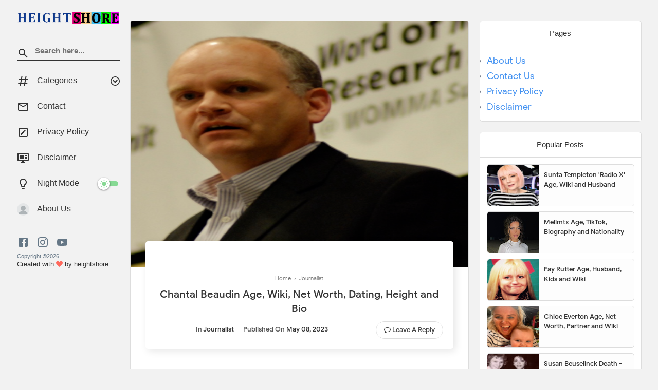

--- FILE ---
content_type: text/html; charset=utf-8
request_url: https://www.google.com/recaptcha/api2/aframe
body_size: 267
content:
<!DOCTYPE HTML><html><head><meta http-equiv="content-type" content="text/html; charset=UTF-8"></head><body><script nonce="npJlMRB_kIFnIPB2po-mTA">/** Anti-fraud and anti-abuse applications only. See google.com/recaptcha */ try{var clients={'sodar':'https://pagead2.googlesyndication.com/pagead/sodar?'};window.addEventListener("message",function(a){try{if(a.source===window.parent){var b=JSON.parse(a.data);var c=clients[b['id']];if(c){var d=document.createElement('img');d.src=c+b['params']+'&rc='+(localStorage.getItem("rc::a")?sessionStorage.getItem("rc::b"):"");window.document.body.appendChild(d);sessionStorage.setItem("rc::e",parseInt(sessionStorage.getItem("rc::e")||0)+1);localStorage.setItem("rc::h",'1769688592985');}}}catch(b){}});window.parent.postMessage("_grecaptcha_ready", "*");}catch(b){}</script></body></html>

--- FILE ---
content_type: text/javascript; charset=UTF-8
request_url: https://www.heightshore.com/feeds/posts/summary/-/Journalist?alt=json-in-script&orderby=updated&start-index=25&max-results=4&callback=showtemplatemarkrtpost
body_size: 2843
content:
// API callback
showtemplatemarkrtpost({"version":"1.0","encoding":"UTF-8","feed":{"xmlns":"http://www.w3.org/2005/Atom","xmlns$openSearch":"http://a9.com/-/spec/opensearchrss/1.0/","xmlns$blogger":"http://schemas.google.com/blogger/2008","xmlns$georss":"http://www.georss.org/georss","xmlns$gd":"http://schemas.google.com/g/2005","xmlns$thr":"http://purl.org/syndication/thread/1.0","id":{"$t":"tag:blogger.com,1999:blog-4987192397235141493"},"updated":{"$t":"2026-01-27T10:11:08.795-08:00"},"category":[{"term":"Social Media Star"},{"term":"TikTok Star"},{"term":"Celeb Spouse"},{"term":"Family Member"},{"term":"Celeb Kid"},{"term":"Instagram Star"},{"term":"Youtuber"},{"term":"Actress"},{"term":"Actor"},{"term":"Singer"},{"term":"Journalist"},{"term":"Entrepreneur"},{"term":"Model"},{"term":"Rapper"},{"term":"Athlete"},{"term":"Crime"},{"term":"Reality Show Star"},{"term":"TV Personality"},{"term":"Celeb Lover"},{"term":"Food"},{"term":"People"},{"term":"Dancer"},{"term":"Relationship"},{"term":"Net Worth"},{"term":"Politician"},{"term":"Twitch"},{"term":"Comedian"},{"term":"News"},{"term":"Child Actress"},{"term":"Movies"},{"term":"Web Series"},{"term":"Entertainment"},{"term":"Fashion"},{"term":"Hair"},{"term":"Chef"}],"title":{"type":"text","$t":"Height Shore"},"subtitle":{"type":"html","$t":"Celeb News and Stats"},"link":[{"rel":"http://schemas.google.com/g/2005#feed","type":"application/atom+xml","href":"https:\/\/www.heightshore.com\/feeds\/posts\/summary"},{"rel":"self","type":"application/atom+xml","href":"https:\/\/www.blogger.com\/feeds\/4987192397235141493\/posts\/summary\/-\/Journalist?alt=json-in-script\u0026start-index=25\u0026max-results=4\u0026orderby=updated"},{"rel":"alternate","type":"text/html","href":"https:\/\/www.heightshore.com\/search\/label\/Journalist"},{"rel":"hub","href":"http://pubsubhubbub.appspot.com/"},{"rel":"previous","type":"application/atom+xml","href":"https:\/\/www.blogger.com\/feeds\/4987192397235141493\/posts\/summary\/-\/Journalist\/-\/Journalist?alt=json-in-script\u0026start-index=21\u0026max-results=4\u0026orderby=updated"},{"rel":"next","type":"application/atom+xml","href":"https:\/\/www.blogger.com\/feeds\/4987192397235141493\/posts\/summary\/-\/Journalist\/-\/Journalist?alt=json-in-script\u0026start-index=29\u0026max-results=4\u0026orderby=updated"}],"author":[{"name":{"$t":"Height Shore"},"uri":{"$t":"http:\/\/www.blogger.com\/profile\/06245757018501445122"},"email":{"$t":"noreply@blogger.com"},"gd$image":{"rel":"http://schemas.google.com/g/2005#thumbnail","width":"16","height":"16","src":"https:\/\/img1.blogblog.com\/img\/b16-rounded.gif"}}],"generator":{"version":"7.00","uri":"http://www.blogger.com","$t":"Blogger"},"openSearch$totalResults":{"$t":"34"},"openSearch$startIndex":{"$t":"25"},"openSearch$itemsPerPage":{"$t":"4"},"entry":[{"id":{"$t":"tag:blogger.com,1999:blog-4987192397235141493.post-6213945826328020425"},"published":{"$t":"2023-04-17T03:52:00.003-07:00"},"updated":{"$t":"2023-04-17T03:52:45.080-07:00"},"category":[{"scheme":"http://www.blogger.com/atom/ns#","term":"Journalist"}],"title":{"type":"text","$t":"Michael Portillo Net Worth | How Much Is His Income?"},"summary":{"type":"text","$t":"Michael Portillo is a British journalist, broadcaster and former politician who started his working life as a graduate trainee with the transport company Ocean Group plc. He was born on 26 May 1953 in Bushey, Hertfordshire, England. He is 69 years old, in 2023. is of Spanish and Scottish descent, and his father was a refugee from the Spanish Civil War. He attended Peterhouse, Cambridge.He also "},"link":[{"rel":"replies","type":"application/atom+xml","href":"https:\/\/www.heightshore.com\/feeds\/6213945826328020425\/comments\/default","title":"Post Comments"},{"rel":"replies","type":"text/html","href":"https:\/\/www.heightshore.com\/2023\/04\/michael-portillo.html#comment-form","title":"0 Comments"},{"rel":"edit","type":"application/atom+xml","href":"https:\/\/www.blogger.com\/feeds\/4987192397235141493\/posts\/default\/6213945826328020425"},{"rel":"self","type":"application/atom+xml","href":"https:\/\/www.blogger.com\/feeds\/4987192397235141493\/posts\/default\/6213945826328020425"},{"rel":"alternate","type":"text/html","href":"https:\/\/www.heightshore.com\/2023\/04\/michael-portillo.html","title":"Michael Portillo Net Worth | How Much Is His Income?"}],"author":[{"name":{"$t":"Height Shore"},"uri":{"$t":"http:\/\/www.blogger.com\/profile\/06245757018501445122"},"email":{"$t":"noreply@blogger.com"},"gd$image":{"rel":"http://schemas.google.com/g/2005#thumbnail","width":"16","height":"16","src":"https:\/\/img1.blogblog.com\/img\/b16-rounded.gif"}}],"media$thumbnail":{"xmlns$media":"http://search.yahoo.com/mrss/","url":"https:\/\/blogger.googleusercontent.com\/img\/b\/R29vZ2xl\/AVvXsEj1PTy4oN8Kgffw1n1MAPNJQuF2HPbVRYd3sHuQSM-wzwlw5ic1JoHANjuCNMjRZzOPHed4tc_qNL-CemwuNtHh-ftlkIc9emt0cDw1XZmVi47J6vHSVGZE1SEoAjfBPGVOF_2CoaybidhE1IHZqLfDEIGRatLBs6qkWypoWHfYZHZaSVT4Mgmx2H2g7A\/s72-c\/Michael%20Portillo%20Bio.jpg","height":"72","width":"72"},"thr$total":{"$t":"0"}},{"id":{"$t":"tag:blogger.com,1999:blog-4987192397235141493.post-1381909744834852724"},"published":{"$t":"2023-04-14T03:15:00.000-07:00"},"updated":{"$t":"2023-04-14T03:15:03.312-07:00"},"category":[{"scheme":"http://www.blogger.com/atom/ns#","term":"Journalist"}],"title":{"type":"text","$t":"Abbey Gelmi Age, Bio, Height and Net Worth"},"summary":{"type":"text","$t":"Abbey Gelmi is a well-known television presenter and journalist from Perth, Western Australia. With her extraordinary abilities and aptitude, she has made a substantial contribution to the media sector. Abbey is now a sports presenter for FOX Network, Channel 7, where she has built a reputation for her excellent reporting and on-screen appearance.\u0026nbsp;Abbey Gelmi Bio and AgeAbbey Gelmi was born "},"link":[{"rel":"replies","type":"application/atom+xml","href":"https:\/\/www.heightshore.com\/feeds\/1381909744834852724\/comments\/default","title":"Post Comments"},{"rel":"replies","type":"text/html","href":"https:\/\/www.heightshore.com\/2023\/04\/abbey-glemi.html#comment-form","title":"0 Comments"},{"rel":"edit","type":"application/atom+xml","href":"https:\/\/www.blogger.com\/feeds\/4987192397235141493\/posts\/default\/1381909744834852724"},{"rel":"self","type":"application/atom+xml","href":"https:\/\/www.blogger.com\/feeds\/4987192397235141493\/posts\/default\/1381909744834852724"},{"rel":"alternate","type":"text/html","href":"https:\/\/www.heightshore.com\/2023\/04\/abbey-glemi.html","title":"Abbey Gelmi Age, Bio, Height and Net Worth"}],"author":[{"name":{"$t":"Height Shore"},"uri":{"$t":"http:\/\/www.blogger.com\/profile\/06245757018501445122"},"email":{"$t":"noreply@blogger.com"},"gd$image":{"rel":"http://schemas.google.com/g/2005#thumbnail","width":"16","height":"16","src":"https:\/\/img1.blogblog.com\/img\/b16-rounded.gif"}}],"media$thumbnail":{"xmlns$media":"http://search.yahoo.com/mrss/","url":"https:\/\/blogger.googleusercontent.com\/img\/b\/R29vZ2xl\/AVvXsEh2UrYAh0ws_XrkZRaX0XwRN4u2xH_TVe_YHfC_BWRYWVKAV_IFqsHFGAAH-CIn_dwZlMl-MVQevuzv3DmvOlnDs-TihL4GQba3yt2gC7cYAzp76ZFiCIh4mw7Jr9Z24x8sdRpini0kVA0eay8SSeEBdZ6VgpUQUcqN6yFx1q8PFCCh9YXD456-1O3bAA\/s72-c\/Abbey%20Gelmi%20Age.jpg","height":"72","width":"72"},"thr$total":{"$t":"0"}},{"id":{"$t":"tag:blogger.com,1999:blog-4987192397235141493.post-8723773245099001033"},"published":{"$t":"2023-04-14T02:51:00.002-07:00"},"updated":{"$t":"2023-04-14T02:51:06.110-07:00"},"category":[{"scheme":"http://www.blogger.com/atom/ns#","term":"Journalist"}],"title":{"type":"text","$t":"Danika Mason Age, Height, Wiki and Net Worth"},"summary":{"type":"text","$t":"Danika Mason is a well-known Australian sports reporter, writer, news personality, and media face best known for her work as the NRL sideline reporter and presenter of the NSW Cup. She maintains a high level of involvement on Twitter.\u0026nbsp;She is now a Channel 9 sideline sports journalist as well as a Sunday Footy Show host. She has been working in sports journalism for almost 9 years.Danika "},"link":[{"rel":"replies","type":"application/atom+xml","href":"https:\/\/www.heightshore.com\/feeds\/8723773245099001033\/comments\/default","title":"Post Comments"},{"rel":"replies","type":"text/html","href":"https:\/\/www.heightshore.com\/2023\/04\/danika-mason.html#comment-form","title":"0 Comments"},{"rel":"edit","type":"application/atom+xml","href":"https:\/\/www.blogger.com\/feeds\/4987192397235141493\/posts\/default\/8723773245099001033"},{"rel":"self","type":"application/atom+xml","href":"https:\/\/www.blogger.com\/feeds\/4987192397235141493\/posts\/default\/8723773245099001033"},{"rel":"alternate","type":"text/html","href":"https:\/\/www.heightshore.com\/2023\/04\/danika-mason.html","title":"Danika Mason Age, Height, Wiki and Net Worth"}],"author":[{"name":{"$t":"Height Shore"},"uri":{"$t":"http:\/\/www.blogger.com\/profile\/06245757018501445122"},"email":{"$t":"noreply@blogger.com"},"gd$image":{"rel":"http://schemas.google.com/g/2005#thumbnail","width":"16","height":"16","src":"https:\/\/img1.blogblog.com\/img\/b16-rounded.gif"}}],"media$thumbnail":{"xmlns$media":"http://search.yahoo.com/mrss/","url":"https:\/\/blogger.googleusercontent.com\/img\/b\/R29vZ2xl\/AVvXsEjj3yjRrzCXLvUiYdCdzloloFEPH-9EN2S8SH1Wa-cRRNhP2xpp0grUayOefmRJdhMGqbImK-rv4OWqkgMpVdenYmlVDs8Xg5IooBgyw98axvog7JePMrbeYhbRhVRSVb4Gv_KVnJdBNXI98LdGR8Xw5qV6FQAM8Wu3vbAFVTyi9fGpfX3OvWqHsajtlw\/s72-c\/Danika%20Mason%20Age.jpg","height":"72","width":"72"},"thr$total":{"$t":"0"}},{"id":{"$t":"tag:blogger.com,1999:blog-4987192397235141493.post-8393668615956523684"},"published":{"$t":"2023-03-10T09:07:00.004-08:00"},"updated":{"$t":"2023-03-10T09:07:35.288-08:00"},"category":[{"scheme":"http://www.blogger.com/atom/ns#","term":"Journalist"}],"title":{"type":"text","$t":"Bill Melugin Wikipedia, Height, Net Worth and Girlfriend"},"summary":{"type":"text","$t":"Bill Melugin is an American media personality serving as a national correspondent for Fox News Channel based in Los Angeles. He has been awarded four EMMY awards, three Edward R Murrow awards, and four Golden Mike awards.\u0026nbsp;Bill Melugin is a highly acclaimed journalist with a track record of excellence in reporting.Bill Melugin Bio and CareerBill Melugin was born on February 26, 1985 an raised"},"link":[{"rel":"replies","type":"application/atom+xml","href":"https:\/\/www.heightshore.com\/feeds\/8393668615956523684\/comments\/default","title":"Post Comments"},{"rel":"replies","type":"text/html","href":"https:\/\/www.heightshore.com\/2023\/03\/bill-melugin.html#comment-form","title":"0 Comments"},{"rel":"edit","type":"application/atom+xml","href":"https:\/\/www.blogger.com\/feeds\/4987192397235141493\/posts\/default\/8393668615956523684"},{"rel":"self","type":"application/atom+xml","href":"https:\/\/www.blogger.com\/feeds\/4987192397235141493\/posts\/default\/8393668615956523684"},{"rel":"alternate","type":"text/html","href":"https:\/\/www.heightshore.com\/2023\/03\/bill-melugin.html","title":"Bill Melugin Wikipedia, Height, Net Worth and Girlfriend"}],"author":[{"name":{"$t":"Height Shore"},"uri":{"$t":"http:\/\/www.blogger.com\/profile\/06245757018501445122"},"email":{"$t":"noreply@blogger.com"},"gd$image":{"rel":"http://schemas.google.com/g/2005#thumbnail","width":"16","height":"16","src":"https:\/\/img1.blogblog.com\/img\/b16-rounded.gif"}}],"media$thumbnail":{"xmlns$media":"http://search.yahoo.com/mrss/","url":"https:\/\/blogger.googleusercontent.com\/img\/b\/R29vZ2xl\/AVvXsEjvJvkKhzXDFAB9bB2olvOFnSdCflPBkJ7DWTU5HzuGfasYSBquhaHpAFwcbarp_4_ZM1waUTA7dZj8ykTndwhhCHGE2Sw9JQx5aOVZZfGr47RIyKHZHkofdgkmeEF8rYSk7cnSlxesw8ZhbCB7dERrhbtKxLm23PrXAR4phsklJbFPcXjF6QruXNLVCQ\/s72-c\/Bill%20Melugin%20Bio.jpg","height":"72","width":"72"},"thr$total":{"$t":"0"}}]}});

--- FILE ---
content_type: text/javascript; charset=UTF-8
request_url: https://www.heightshore.com/feeds/posts/summary/-/Journalist?alt=json-in-script&orderby=updated&max-results=0&callback=randomRelatedIndex
body_size: 729
content:
// API callback
randomRelatedIndex({"version":"1.0","encoding":"UTF-8","feed":{"xmlns":"http://www.w3.org/2005/Atom","xmlns$openSearch":"http://a9.com/-/spec/opensearchrss/1.0/","xmlns$blogger":"http://schemas.google.com/blogger/2008","xmlns$georss":"http://www.georss.org/georss","xmlns$gd":"http://schemas.google.com/g/2005","xmlns$thr":"http://purl.org/syndication/thread/1.0","id":{"$t":"tag:blogger.com,1999:blog-4987192397235141493"},"updated":{"$t":"2026-01-27T10:11:08.795-08:00"},"category":[{"term":"Social Media Star"},{"term":"TikTok Star"},{"term":"Celeb Spouse"},{"term":"Family Member"},{"term":"Celeb Kid"},{"term":"Instagram Star"},{"term":"Youtuber"},{"term":"Actress"},{"term":"Actor"},{"term":"Singer"},{"term":"Journalist"},{"term":"Entrepreneur"},{"term":"Model"},{"term":"Rapper"},{"term":"Athlete"},{"term":"Crime"},{"term":"Reality Show Star"},{"term":"TV Personality"},{"term":"Celeb Lover"},{"term":"Food"},{"term":"People"},{"term":"Dancer"},{"term":"Relationship"},{"term":"Net Worth"},{"term":"Politician"},{"term":"Twitch"},{"term":"Comedian"},{"term":"News"},{"term":"Child Actress"},{"term":"Movies"},{"term":"Web Series"},{"term":"Entertainment"},{"term":"Fashion"},{"term":"Hair"},{"term":"Chef"}],"title":{"type":"text","$t":"Height Shore"},"subtitle":{"type":"html","$t":"Celeb News and Stats"},"link":[{"rel":"http://schemas.google.com/g/2005#feed","type":"application/atom+xml","href":"https:\/\/www.heightshore.com\/feeds\/posts\/summary"},{"rel":"self","type":"application/atom+xml","href":"https:\/\/www.blogger.com\/feeds\/4987192397235141493\/posts\/summary\/-\/Journalist?alt=json-in-script\u0026max-results=0\u0026orderby=updated"},{"rel":"alternate","type":"text/html","href":"https:\/\/www.heightshore.com\/search\/label\/Journalist"},{"rel":"hub","href":"http://pubsubhubbub.appspot.com/"}],"author":[{"name":{"$t":"Height Shore"},"uri":{"$t":"http:\/\/www.blogger.com\/profile\/06245757018501445122"},"email":{"$t":"noreply@blogger.com"},"gd$image":{"rel":"http://schemas.google.com/g/2005#thumbnail","width":"16","height":"16","src":"https:\/\/img1.blogblog.com\/img\/b16-rounded.gif"}}],"generator":{"version":"7.00","uri":"http://www.blogger.com","$t":"Blogger"},"openSearch$totalResults":{"$t":"34"},"openSearch$startIndex":{"$t":"1"},"openSearch$itemsPerPage":{"$t":"0"}}});